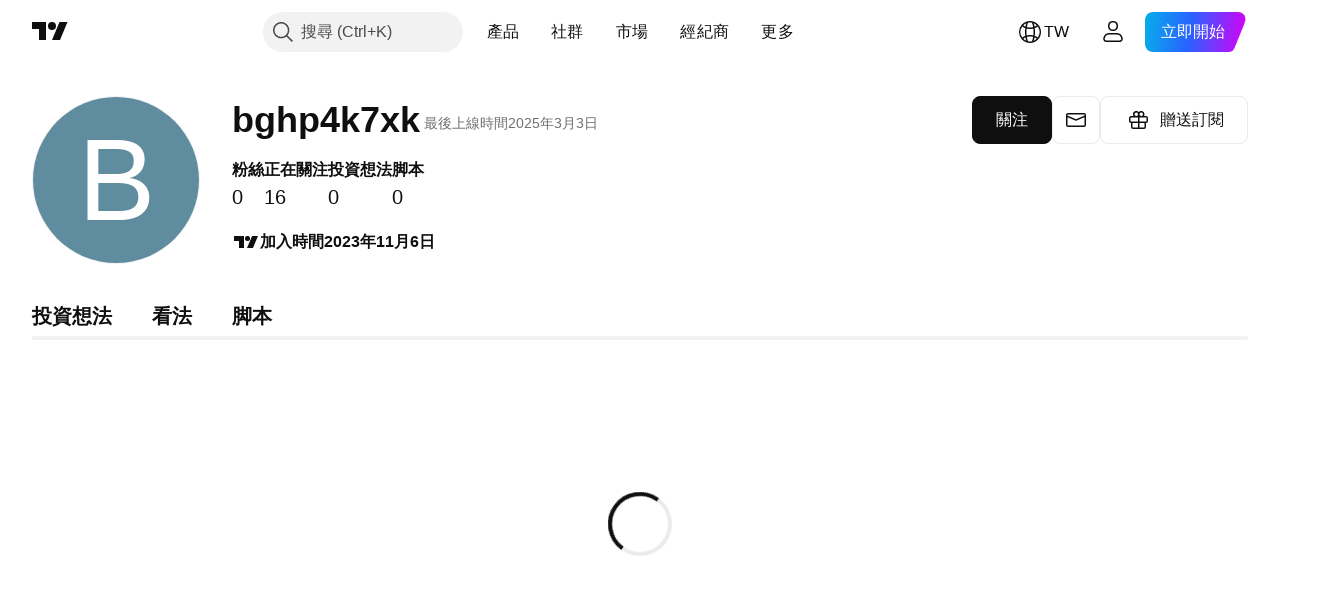

--- FILE ---
content_type: application/javascript; charset=utf-8
request_url: https://static.tradingview.com/static/bundles/zh_TW.8096.712abf4d5eabbef015a8.js
body_size: 20561
content:
(self.webpackChunktradingview=self.webpackChunktradingview||[]).push([[8096,68425,28567,19343,32149,41512,95868,35256,29328,27741,83496,33676,50014,72939,18137,56316,21764,33334,92814,48741],{353886:o=>{o.exports=["通知"]},421685:o=>{o.exports=["佔GDP百分比"]},46374:o=>{o.exports=["% 面值"]},291500:o=>{o.exports=["折扣殖利率，%"]},433334:o=>{o.exports=["關閉"]},167040:o=>{o.exports={en:["C"]}},800919:o=>{o.exports={en:["D"]}},933088:o=>{o.exports={en:["D"]}},918400:o=>{o.exports={en:["E"]}},514149:o=>{o.exports={en:["F"]}},650940:o=>{o.exports={en:["R"]}},745540:o=>{o.exports={en:["R"]}},756757:o=>{o.exports={en:["S"]}},706475:o=>{o.exports=["天"]},557655:o=>{o.exports=["小時"]},836883:o=>{o.exports=["分"]},649930:o=>{o.exports=["月前"]},477814:o=>{o.exports=["年"]},923230:o=>{o.exports=["週五"]},930961:o=>{o.exports=["週一"]},894748:o=>{o.exports=["週六"]},875005:o=>{o.exports=["週日"]},392578:o=>{o.exports=["週三"]},608765:o=>{o.exports=["週四"]},244254:o=>{o.exports=["週二"]},584454:o=>{o.exports=["期權"]},763015:o=>{o.exports=["了解"]},606546:o=>{o.exports=["了解更多"]},254339:o=>{o.exports=["繼續購買"]},504098:o=>{o.exports=["加密貨幣"]},112128:o=>{o.exports=["債券"]},418111:o=>{o.exports=["經濟"]},115122:o=>{o.exports=["外匯"]},755653:o=>{o.exports=["期貨"]},611382:o=>{o.exports=["基金"]},81646:o=>{o.exports=["指數"]},808273:o=>{o.exports=["期權"]},144175:o=>{o.exports=["選擇國家"]},489458:o=>{o.exports=["股票"]},794700:o=>{o.exports=["熱門"]},996417:o=>{o.exports=["顯示全部"]},13132:o=>{o.exports=["五月"]},745929:o=>{o.exports=["幫助中心"]},869328:o=>{o.exports=["差價合約"]},125354:o=>{o.exports=["加密貨幣"]},398361:o=>{o.exports=["全部"]},207586:o=>{o.exports=["債券"]},2380:o=>{o.exports=["經濟"]},570135:o=>{o.exports=["外匯"]},141504:o=>{o.exports=["期貨"]},589740:o=>{o.exports=["基金"]},875313:o=>{o.exports=["指數"]},703374:o=>{o.exports=["期權"]},965331:o=>{o.exports=["股票"]},405040:o=>{o.exports=["基本圖表"]},489498:o=>{o.exports=["投資組合"]},271144:o=>{o.exports=["高於平均水平"]},584549:o=>{o.exports=["普通"]},916581:o=>{o.exports=["好"]},100586:o=>{o.exports=["傑出"]},116056:o=>{o.exports=["優秀"]},823543:o=>{o.exports=["較差"]},943639:o=>{o.exports=["差"]},488272:o=>{o.exports=["很好"]},820864:o=>{o.exports=["%s 前"]},282778:o=>{o.exports=["在%s後"]},326715:o=>{o.exports=["在%s後"]},339484:o=>{o.exports={en:[" GPW — NewConnect"]}},213356:o=>{o.exports=["*只要被允許，我們就會提供免費的即時數據。由於特定交易所規定，部分數據可能會延遲顯示給公眾。不過，如果您需要即時數據，您可以購買相對應的數據。"]},307319:o=>{o.exports={en:["-{discount}%"]}},380751:o=>{o.exports=["0 字節"]},744479:o=>{o.exports=["一年"]},820877:o=>{o.exports=["3個月"]},201069:o=>{o.exports=["1包有4個交易所"]},518146:o=>{o.exports=["1包有5個數據源"]},364972:o=>{o.exports={en:["796"]}},370827:o=>{o.exports={en:["CMC Markets"]}},78085:o=>{o.exports=["CME GLOBEX — 芝加哥商品交易所Globex"]},297967:o=>{o.exports=["CME期貨"]},107840:o=>{o.exports=["COMEX — 紐約商品交易所"]},680842:o=>{o.exports=["CBOE EU — 歐盟指數"]},395213:o=>{o.exports=["CBOE — 芝加哥期權交易所"]},797720:o=>{o.exports=["CBOT — 芝加哥期貨交易所"]},474231:o=>{o.exports=["CFFEX — 中國金融期貨交易所"]},270727:o=>{o.exports={en:["CFI"]}},19521:o=>{o.exports=["CSE — 加拿大證券交易所"]},825559:o=>{o.exports=["CSE — 卡薩布蘭卡證券交易所"]},817932:o=>{
o.exports=["CSE — 可倫坡證券交易所"]},90904:o=>{o.exports=["CSE — 賽普勒斯證券交易所"]},262384:o=>{o.exports=["CSE — 哥本哈根證券交易所"]},623493:o=>{o.exports={en:["CXM"]}},536440:o=>{o.exports=["找不到您需要的交易所？請透過{link}聯繫我們{/link}，提出新增請求。"]},777344:o=>{o.exports=["可可斯群島"]},705304:o=>{o.exports={en:["Coin Metrics"]}},583761:o=>{o.exports=["CoinDesk指數"]},346959:o=>{o.exports={en:["CoinEx"]}},744801:o=>{o.exports={en:["CoinW"]}},171533:o=>{o.exports={en:["Coinbase"]}},882104:o=>{o.exports=["哥倫比亞"]},655761:o=>{o.exports=["柱狀圖"]},84472:o=>{o.exports=["葛摩"]},460896:o=>{o.exports=["社群"]},817112:o=>{o.exports=["與一般月費相比。特價僅適用於年度訂閱的第一年。"]},705109:o=>{o.exports=["在無風險的競賽中爭奪真實獎金"]},796825:o=>{o.exports=["剛果"]},179502:o=>{o.exports=["剛果民主共和國"]},366891:o=>{o.exports=["正在連接"]},517e3:o=>{o.exports=["繼續以取消"]},366326:o=>{o.exports=["庫克群島"]},153161:o=>{o.exports=["哥斯大黎加"]},847135:o=>{o.exports=["開曼群島"]},835641:o=>{o.exports=["維德角"]},839643:o=>{o.exports=["日曆"]},607696:o=>{o.exports=["日曆"]},68997:o=>{o.exports=["柬埔寨"]},458981:o=>{o.exports=["Camelot v2（Arbitrum）"]},788251:o=>{o.exports=["Camelot v3（Arbitrum）"]},213250:o=>{o.exports=["喀麥隆"]},588590:o=>{o.exports=["加拿大"]},745054:o=>{o.exports=["K線"]},43469:o=>{o.exports={en:["Capital.com"]}},952932:o=>{o.exports=["信用卡"]},946899:o=>{o.exports=["卡[國際]"]},686228:o=>{o.exports=["卡[印度]"]},896235:o=>{o.exports=["芝加哥期權交易所澳大利亞"]},807603:o=>{o.exports=["芝加哥期權交易所加拿大"]},388991:o=>{o.exports={en:["Cetus (Sui)"]}},907024:o=>{o.exports=["中非共和國"]},553209:o=>{o.exports=["憑證"]},556572:o=>{o.exports=["查德"]},623633:o=>{o.exports=["聊天"]},887583:o=>{o.exports=["智利"]},192739:o=>{o.exports=["聖誕島"]},900322:o=>{o.exports={en:["City Index"]}},750619:o=>{o.exports=["點擊了解更多"]},365343:o=>{o.exports=["加密貨幣傳輸"]},479308:o=>{o.exports={en:["Crypto.com"]}},173118:o=>{o.exports=["加密貨幣"]},686961:o=>{o.exports=["在Pine編輯器建立您自己的指標和策略，或自訂現有指標和策略。"]},96747:o=>{o.exports=["克羅埃西亞"]},909463:o=>{o.exports=["古巴"]},738609:o=>{o.exports=["古拉索"]},429420:o=>{o.exports=["庫拉索"]},381849:o=>{o.exports=["貨幣"]},716642:o=>{o.exports=["Curve(Arbitrum)"]},121562:o=>{o.exports=["曲線(以太坊)"]},935415:o=>{o.exports=["塞浦路斯"]},728962:o=>{o.exports=["捷克"]},659645:o=>{o.exports=["捷克"]},430952:o=>{o.exports=["象牙海岸"]},158363:o=>{o.exports={en:["ANX"]}},216372:o=>{o.exports=["ADX：阿布扎比證券交易所"]},520470:o=>{o.exports=["AQUIS — Aquis證券交易所"]},560392:o=>{o.exports=["ASX — 澳洲證券交易所"]},672725:o=>{o.exports=["ATHEX — 雅典證券交易所"]},61015:o=>{o.exports=["美屬薩摩亞"]},615493:o=>{o.exports=["美洲"]},166557:o=>{o.exports=["南極洲"]},817607:o=>{o.exports=["安地卡及巴布達"]},673791:o=>{o.exports=["安道爾"]},512563:o=>{o.exports=["安哥拉"]},372813:o=>{o.exports=["安圭拉"]},193703:o=>{o.exports={en:["Abaxx Exchange"]}},136792:o=>{o.exports={en:["ActivTrades"]}},410005:o=>{o.exports=["Aerodrome(Base)"]},968720:o=>{o.exports=["Aerodrome SlipStream(Base)"]},641527:o=>{o.exports=["阿富汗"]},578163:o=>{o.exports=["非洲"]},896082:o=>{o.exports={en:["Agni (Mantle)"]}},959086:o=>{o.exports=["阿爾巴尼亞"]},336620:o=>{o.exports=["快訊"]},856683:o=>{o.exports=["阿爾及利亞"]},349225:o=>{o.exports=["全部交易所"]},979666:o=>{o.exports=["所有主要加密貨幣cex和dex"]},243683:o=>{
o.exports=["一切都是即時的"]},729153:o=>{o.exports=["所有角度"]},585147:o=>{o.exports=["所有歷史"]},814696:o=>{o.exports=["允許的副檔名為 {extensions}"]},227072:o=>{o.exports=["四月"]},528896:o=>{o.exports=["四月"]},100499:o=>{o.exports=["阿魯巴"]},800828:o=>{o.exports=["ARCA — NYSE ARCA & MKT"]},534456:o=>{o.exports=["面積圖"]},106226:o=>{o.exports=["阿根廷"]},533146:o=>{o.exports=["亞美尼亞"]},360389:o=>{o.exports=["亞洲"]},546450:o=>{o.exports=["八月"]},811081:o=>{o.exports=["八月"]},722157:o=>{o.exports=["澳洲"]},696600:o=>{o.exports=["奧地利"]},692604:o=>{o.exports=["亞塞拜然"]},544351:o=>{o.exports={en:["B2PRIME"]}},297117:o=>{o.exports=["B3 — 巴西證券交易所"]},66074:o=>{o.exports=["BME — 馬德里證券交易所"]},167429:o=>{o.exports=["BMV — 墨西哥證券交易所"]},256509:o=>{o.exports={en:["BCHAIN (Nasdaq Data Link)"]}},43917:o=>{o.exports=["BELEX — 貝爾格萊德證券交易所"]},192321:o=>{o.exports=["BET — 布達佩斯證券交易所"]},198411:o=>{o.exports=["BHB — 巴林證券交易所"]},399366:o=>{o.exports=["BIST — 伊斯坦布爾證券交易所"]},545849:o=>{o.exports=["BIVA：機構證券交易所"]},679286:o=>{o.exports=["BSE — 孟買證券交易所"]},312536:o=>{o.exports=["BSSE — Bratislava股票交易所"]},812763:o=>{o.exports=["比特幣中國"]},900801:o=>{o.exports={en:["BTC-E"]}},42122:o=>{o.exports={en:["BTCC"]}},598713:o=>{o.exports={en:["BTSE"]}},339762:o=>{o.exports=["BVB — 布加勒斯特證券交易所"]},472364:o=>{o.exports=["BVC — 哥倫比亞證券交易所"]},368544:o=>{o.exports=["BVC — 加拉加斯證券交易所"]},557266:o=>{o.exports=["BVL — 利馬證券交易所"]},707302:o=>{o.exports=["BVMT — 突尼斯證券交易所"]},643856:o=>{o.exports={en:["BX — BX Swiss"]}},873679:o=>{o.exports=["BYMA — 阿根廷證券交易所和市場"]},682635:o=>{o.exports=["波札那"]},987629:o=>{o.exports=["布威島"]},568977:o=>{o.exports=["玻利維亞"]},717326:o=>{o.exports=["荷蘭加勒比區"]},807445:o=>{o.exports=["債券"]},749972:o=>{o.exports=["波士尼亞赫塞哥維納"]},1096:o=>{o.exports=["巴哈馬"]},290594:o=>{o.exports=["巴林"]},225040:o=>{o.exports=["孟加拉"]},907853:o=>{o.exports=["巴貝多"]},527377:o=>{o.exports=["美國線"]},758571:o=>{o.exports=["BaseSwap（Base）"]},259213:o=>{o.exports=["基準線"]},524220:o=>{o.exports=["由於美國的貿易禁運和經濟制裁，我們無法接受來自您當前地區的任何付款。"]},58753:o=>{o.exports=["白俄羅斯"]},795521:o=>{o.exports=["比利時"]},73958:o=>{o.exports=["貝里斯"]},59986:o=>{o.exports=["貝南"]},155340:o=>{o.exports=["百慕達"]},264708:o=>{o.exports=["不丹"]},433593:o=>{o.exports={en:["BitMEX"]}},976901:o=>{o.exports={en:["BitMart"]}},784960:o=>{o.exports={en:["BitVC"]}},61174:o=>{o.exports={en:["BitYes"]}},279367:o=>{o.exports={en:["Bitazza"]}},290121:o=>{o.exports={en:["Bitget"]}},732549:o=>{o.exports={en:["Bitfinex"]}},861302:o=>{o.exports={en:["Bitkub"]}},141432:o=>{o.exports={en:["Bithumb"]}},168456:o=>{o.exports={en:["Bitso"]}},926085:o=>{o.exports={en:["Bitstamp"]}},209041:o=>{o.exports={en:["Bitrue"]}},874414:o=>{o.exports={en:["Bittrex"]}},237261:o=>{o.exports={en:["Bitunix"]}},646771:o=>{o.exports={en:["Bitvavo"]}},745504:o=>{o.exports=["每月付費。"]},967752:o=>{o.exports=["每年付費。"]},409313:o=>{o.exports=["帳單詳情"]},943962:o=>{o.exports=["幣安"]},776240:o=>{o.exports={en:["Binance.US"]}},190615:o=>{o.exports={en:["BingX"]}},799753:o=>{o.exports=["Biswap v2（BNB鏈）"]},553946:o=>{o.exports={en:["Bist 100"]}},4057:o=>{o.exports={en:["Bist 30"]}},200649:o=>{o.exports={en:["Blueberry"]}
},25805:o=>{o.exports={en:["Bluefin (Sui)"]}},890862:o=>{o.exports={en:["BlackBull Markets"]}},692938:o=>{o.exports={en:["Blackhole v3 (Avalanche)"]}},8013:o=>{o.exports={en:["BloFin"]}},44542:o=>{o.exports=["汶萊"]},334878:o=>{o.exports=["BNC"]},497100:o=>{o.exports=["巴西"]},695239:o=>{o.exports=["英屬印度洋領地"]},179027:o=>{o.exports=["英屬維京群島"]},313531:o=>{o.exports=["經紀商資訊"]},734548:o=>{o.exports=["保加利亞"]},691063:o=>{o.exports=["布吉納法索"]},395606:o=>{o.exports=["蒲隆地"]},588452:o=>{o.exports=["字元"]},562521:o=>{o.exports={en:["Bybit"]}},731911:o=>{o.exports={en:["GO Markets"]}},337091:o=>{o.exports={en:["GB"]}},891454:o=>{o.exports=["GBE經紀商"]},494151:o=>{o.exports=["GPW — 華沙證券交易所"]},828691:o=>{o.exports={en:["Gate"]}},226211:o=>{o.exports=["加彭"]},952020:o=>{o.exports=["甘比亞"]},202177:o=>{o.exports=["獲得3個月優惠"]},396551:o=>{o.exports=["以30%折扣購買{dynamicTitle}"]},862321:o=>{o.exports=["以{dynamicDiscount}%折扣購買{dynamicTitle}"]},410624:o=>{o.exports={en:["Gettex - Gettex"]}},880309:o=>{o.exports={en:["Gemini"]}},43846:o=>{o.exports=["喬治亞"]},403447:o=>{o.exports=["德國"]},573817:o=>{o.exports=["迦納"]},656047:o=>{o.exports=["直布羅陀"]},589943:o=>{o.exports={en:["Glassnode"]}},130825:o=>{o.exports=["全球市場盡在掌中"]},639534:o=>{o.exports=["全球股票和期貨交易所"]},1235:o=>{o.exports=["格陵蘭"]},327434:o=>{o.exports=["希臘"]},881641:o=>{o.exports=["格瑞那達"]},855033:o=>{o.exports=["蓋亞那"]},473562:o=>{o.exports=["瓜地洛普"]},567540:o=>{o.exports=["關島"]},961914:o=>{o.exports=["瓜地馬拉"]},681937:o=>{o.exports={en:["Guernsey"]}},317252:o=>{o.exports=["幾內亞"]},967090:o=>{o.exports=["幾內亞比索"]},168496:o=>{o.exports=["DFM — 杜拜金融市場"]},53182:o=>{o.exports=["DJ — 道瓊斯指數"]},473367:o=>{o.exports=["DJ — 道瓊指數"]},402001:o=>{o.exports=["DSE — 達卡證券交易所"]},605654:o=>{o.exports=["DUS — 杜塞爾多夫證券交易所"]},224496:o=>{o.exports=["多米尼克"]},213047:o=>{o.exports=["多明尼加"]},748741:o=>{o.exports=["數據窗口"]},418926:o=>{o.exports=["數據不可用"]},678529:o=>{o.exports=["數據源"]},278892:o=>{o.exports=["詳細資料"]},121985:o=>{o.exports={en:["DeDust.io (TON)"]}},532084:o=>{o.exports=["十二月"]},890082:o=>{o.exports=["十二月"]},870602:o=>{o.exports=["拒絕優惠"]},96614:o=>{o.exports={en:["Deepcoin"]}},98381:o=>{o.exports={en:["DefiLlama"]}},739688:o=>{o.exports=["延遲的"]},759158:o=>{o.exports=["延遲數據"]},254602:o=>{o.exports=["已下架"]},996886:o=>{o.exports=["Delta交易所"]},85763:o=>{o.exports={en:["Delta Exchange India"]}},877527:o=>{o.exports=["丹麥"]},385909:o=>{o.exports={en:["Deribit"]}},44760:o=>{o.exports=["吉布地"]},757833:o=>{o.exports=["由於您帳戶中的可疑活動，我們不得不阻止您購買任何新東西。請聯繫我們的支援團隊解決這個問題。謝謝你的理解。"]},673924:o=>{o.exports=["EGX — 埃及交易所"]},28727:o=>{o.exports=["EUREX — 歐洲交易所"]},537396:o=>{o.exports=["全世界"]},328304:o=>{o.exports=["昨收"]},236580:o=>{o.exports=["厄瓜多"]},576796:o=>{o.exports=["經濟"]},324432:o=>{o.exports=["埃及"]},817793:o=>{o.exports={en:["Eightcap"]}},561191:o=>{o.exports=["薩爾瓦多"]},161980:o=>{o.exports=["赤道幾內亞"]},429824:o=>{o.exports=["厄利垂亞"]},582610:o=>{o.exports={en:["Errante"]}},714153:o=>{o.exports=["愛沙尼亞"]},544127:o=>{o.exports=["史瓦帝尼"]},845584:o=>{o.exports={en:["EsaFX"]}},634249:o=>{o.exports=["衣索比亞"]},55579:o=>{o.exports=["Eurex期貨"]},522546:o=>{
o.exports={en:["Euronext — EuroTLX"]}},771342:o=>{o.exports=["Euronext — 泛歐交易所"]},742391:o=>{o.exports=["泛歐交易所 — 泛歐交易所奧斯陸"]},350877:o=>{o.exports=["Euronext — 阿姆斯特丹泛歐交易所"]},982141:o=>{o.exports=["Euronext — 布魯塞爾泛歐交易所"]},627589:o=>{o.exports=["Euronext — Euronext Dublin交易所"]},138631:o=>{o.exports=["Euronext — 里斯本泛歐交易所"]},596269:o=>{o.exports=["Euronext — 巴黎泛歐交易所"]},546890:o=>{o.exports=["歐洲"]},256596:o=>{o.exports=["歐盟"]},889716:o=>{o.exports=["每一支你能想到的美國股票、ETF和指數，都可以輕鬆掌握在你的手中。盡情探索這個世界上最強大的股市吧！"]},464195:o=>{o.exports=["今天到期"]},273774:o=>{o.exports={en:["FOREX.com"]}},922843:o=>{o.exports=["FINRA — FINRA機構債務交易傳播服務"]},137716:o=>{o.exports=["FINRA BTDS — FINRA債券交易傳播服務"]},328729:o=>{o.exports=["FP市場"]},99036:o=>{o.exports=["FRA — 法蘭克福證券交易所"]},424900:o=>{o.exports=["FSE — 福岡證券交易所"]},556743:o=>{o.exports=["FTSE ST指數係列"]},56079:o=>{o.exports=["FTSE — 集團指數"]},729317:o=>{o.exports=["FTSE — FTSE指數"]},649952:o=>{o.exports=["FWB — 法蘭克福證券交易所"]},72752:o=>{o.exports={en:["FXCM"]}},453285:o=>{o.exports={en:["FXOpen"]}},455450:o=>{o.exports=["福克蘭群島"]},357436:o=>{o.exports=["福克蘭群島 (馬維納斯群島)"]},330249:o=>{o.exports=["法羅群島"]},302507:o=>{o.exports=["二月"]},581069:o=>{o.exports=["二月"]},636850:o=>{o.exports=["紐約聯邦儲備銀行"]},936560:o=>{o.exports=["費城聯邦儲備銀行"]},533754:o=>{o.exports=["美聯儲經濟數據"]},883259:o=>{o.exports=["斐濟"]},223442:o=>{o.exports=["芬蘭"]},339643:o=>{o.exports=["小數部分無效"]},891160:o=>{o.exports=["法國"]},506033:o=>{o.exports=["免費"]},438361:o=>{o.exports=["法屬圭亞那"]},886670:o=>{o.exports=["法屬玻里尼西亞"]},366930:o=>{o.exports=["法屬南部屬地"]},922928:o=>{o.exports=["週五"]},503570:o=>{o.exports=["週五"]},353539:o=>{o.exports=["期貨"]},287332:o=>{o.exports=["基本的"]},630222:o=>{o.exports=["基金"]},795486:o=>{o.exports=["融合市場"]},70901:o=>{o.exports={en:["FxPro"]}},450226:o=>{o.exports={en:["KB"]}},528616:o=>{o.exports=["KCBT期貨"]},292667:o=>{o.exports={en:["KCEX"]}},233866:o=>{o.exports=["KRX — 韓國證券交易所"]},869885:o=>{o.exports=["KSE — 科威特證券交易所"]},757671:o=>{o.exports={en:["Kosovo"]}},635120:o=>{o.exports=["Katana（Ronin）"]},547212:o=>{o.exports={en:["Katana v3 (Ronin)"]}},892613:o=>{o.exports=["哈薩克"]},383490:o=>{o.exports=["卡吉圖"]},981233:o=>{o.exports=["肯亞"]},184523:o=>{o.exports=["吉里巴斯"]},959795:o=>{o.exports={en:["Kraken"]}},76614:o=>{o.exports=["科威特"]},348700:o=>{o.exports={en:["KuCoin"]}},35025:o=>{o.exports=["吉爾吉斯"]},247683:o=>{o.exports=["HNX — 河內證券交易所"]},468677:o=>{o.exports=["HNX — 河內證券交易所(創業板)"]},587176:o=>{o.exports={en:["HOSE — Ho Chi Minh City Stock Exchange"]}},10867:o=>{o.exports=["HAM — 漢堡證券交易所"]},788921:o=>{o.exports=["HAN — 漢諾威證券交易所"]},239593:o=>{o.exports=["HEX — 赫爾辛基證券交易所"]},111355:o=>{o.exports=["HKEX — 香港證券交易所"]},99906:o=>{o.exports=["HLC區域"]},800886:o=>{o.exports=["HLC 線"]},711161:o=>{o.exports=["HSI — 恆生指數"]},299799:o=>{o.exports={en:["HTX"]}},941273:o=>{o.exports=["熱門榜"]},987845:o=>{o.exports=["假日"]},913459:o=>{o.exports=["空心K線"]},99838:o=>{o.exports=["教廷"]},282792:o=>{o.exports=["宏都拉斯"]},445782:o=>{o.exports=["Honeyswap v2（xDai）"]},357640:o=>{o.exports=["中國香港"]},887765:o=>{o.exports=["海地"]},848782:o=>{o.exports=["新聞提要"]},80508:o=>{
o.exports=["赫德島及麥唐納群島"]},863876:o=>{o.exports=["平均K線"]},96052:o=>{o.exports=["幫助中心"]},281982:o=>{o.exports={en:["Hide Tab"]}},498236:o=>{o.exports=["高低圖"]},893317:o=>{o.exports=["匈牙利"]},6506:o=>{o.exports=["積體電路市場"]},712566:o=>{o.exports=["ICE 數據服務"]},123453:o=>{o.exports=["ICE期貨新加坡"]},685024:o=>{o.exports=["ICEAD — ICE 阿布達比期貨"]},384038:o=>{o.exports={en:["ICEENDEX — ICE Endex"]}},273008:o=>{o.exports=["ICEEUR — ICE歐洲商品期貨"]},283020:o=>{o.exports=["ICEEUR — ICE歐洲期貨金融"]},766301:o=>{o.exports=["ICEUS-美國ICE期貨"]},253628:o=>{o.exports=["ICEUSCA — ICE 美國商品期貨 - 加拿大穀物"]},45362:o=>{o.exports=["ICEX — 冰島證券交易所"]},108698:o=>{o.exports=["IDX — 印尼證券交易所"]},364294:o=>{o.exports={en:["IG"]}},835045:o=>{o.exports=["IST — 伊斯坦布爾證券交易所"]},702181:o=>{o.exports=["在市場上，價格是王道。你擁有的過去價格數據越多，你就能制定出更好的策略來預測未來可能走向。這就是為什麼我們一直致力於提供最全面的交易歷史資料，例如：您可以探索187年的黃金數據。太棒了！"]},341971:o=>{o.exports=["盈透證券"]},652969:o=>{o.exports=["無效商品"]},719912:o=>{o.exports=["印度"]},867788:o=>{o.exports=["指數"]},532355:o=>{o.exports=["印尼"]},716678:o=>{o.exports=["供應管理協會"]},909161:o=>{o.exports=["不允許使用此工具"]},217499:o=>{o.exports=["冰島"]},128295:o=>{o.exports=["伊拉克"]},501759:o=>{o.exports=["愛爾蘭"]},521579:o=>{o.exports=["馬恩島"]},368291:o=>{o.exports=["以色列"]},35146:o=>{o.exports=["義大利"]},621448:o=>{o.exports={en:["JFX"]}},547946:o=>{o.exports={en:["JSE — Johannesburg Stock Exchange"]}},75447:o=>{o.exports=["約旦"]},503861:o=>{o.exports=["牙買加"]},562310:o=>{o.exports=["一月"]},100200:o=>{o.exports=["一月"]},200186:o=>{o.exports=["日本"]},645271:o=>{o.exports=["球衣"]},853786:o=>{o.exports=["七月"]},206608:o=>{o.exports=["七月"]},800429:o=>{o.exports=["六月"]},661487:o=>{o.exports=["六月"]},785340:o=>{o.exports=["OMX — 納斯達克OMX集團"]},284173:o=>{o.exports={en:["OMXBALTIC"]}},736331:o=>{o.exports={en:["OMXNORDIC"]}},280534:o=>{o.exports=["OMXR — 里加證券交易所"]},373389:o=>{o.exports={en:["OANDA"]}},899511:o=>{o.exports=["確認"]},784466:o=>{o.exports={en:["OKX"]}},565991:o=>{o.exports=["OSE — 大阪交易所"]},846485:o=>{o.exports=["OTC — 場外交易市場"]},349693:o=>{o.exports=["阿曼"]},251886:o=>{o.exports=["只允許英文"]},242820:o=>{o.exports=["物件樹和數據視窗"]},912179:o=>{o.exports=["十月"]},137997:o=>{o.exports=["十月"]},550179:o=>{o.exports=["選項"]},646426:o=>{o.exports={en:["Options Price Reporting Authority"]}},40305:o=>{o.exports=["打開頁籤"]},977135:o=>{o.exports={en:["Opofinance"]}},281595:o=>{o.exports={en:["Orca (Solana)"]}},452485:o=>{o.exports={en:["Osmanli FX"]}},572407:o=>{o.exports={en:["Osmosis"]}},391262:o=>{o.exports=["LME — 倫敦金屬交易所"]},468453:o=>{o.exports={en:["LBank"]}},717282:o=>{o.exports={en:["LFJ V2.2 (Avalanche)"]}},506690:o=>{o.exports=["LSE — 倫敦證券交易所(英國公司)"]},203392:o=>{o.exports=["LSIN — 倫敦證券交易所(國際公司)"]},786726:o=>{o.exports=["載入"]},65255:o=>{o.exports=["本地支付"]},262063:o=>{o.exports=["拉脫維亞"]},75025:o=>{o.exports={en:["Lang & Schwarz TradeCenter AG & Co. KG"]}},185682:o=>{o.exports=["寮國"]},327741:o=>{o.exports=["了解更多"]},86883:o=>{o.exports=["學習，是一個過程"]},516210:o=>{o.exports=["黎巴嫩"]},365317:o=>{o.exports=["賴索托"]},868380:o=>{o.exports=["立陶宛"]},710525:o=>{o.exports=["賴比瑞亞"]},301115:o=>{o.exports=["利比亞"]},813250:o=>{
o.exports=["列支敦斯登"]},129840:o=>{o.exports=["限量"]},903554:o=>{o.exports=["線形圖"]},409394:o=>{o.exports=["帶標記線"]},743588:o=>{o.exports=["新價線"]},981337:o=>{o.exports=["LuxSE — 盧森堡交易所"]},681038:o=>{o.exports=["盧森堡"]},476316:o=>{o.exports={en:["LunarCrush"]}},312783:o=>{o.exports={en:["Lynex (Linea)"]}},192290:o=>{o.exports=["MM Finance（Cronos）"]},840598:o=>{o.exports={en:["MATSUI"]}},143836:o=>{o.exports={en:["MB"]}},738203:o=>{o.exports=["MCX — 印度多種商品交易所"]},726324:o=>{o.exports={en:["MEXC"]}},27946:o=>{o.exports=["MGEX — 期貨"]},707917:o=>{o.exports=["MIL — 米蘭證券交易所"]},533977:o=>{o.exports={en:["MILSEDEX — Milan Stock Exchange"]}},196615:o=>{o.exports={en:["MSE - Metropolitan Stock Exchange"]}},570473:o=>{o.exports=["CBOE Morningstar指數"]},491213:o=>{o.exports=["MUN — 慕尼黑證券交易所"]},522503:o=>{o.exports=["MYX — 馬來西亞證券交易所"]},579468:o=>{o.exports=["莫三比克"]},150883:o=>{o.exports=["摩爾多瓦"]},837150:o=>{o.exports=["週一"]},440019:o=>{o.exports=["摩納哥"]},770187:o=>{o.exports=["蒙古"]},419573:o=>{o.exports=["週一"]},641357:o=>{o.exports=["蒙特內哥羅"]},498609:o=>{o.exports=["蒙哲臘"]},224794:o=>{o.exports=["摩洛哥"]},689106:o=>{o.exports=["最受歡迎的經濟數據"]},579706:o=>{o.exports=["茅利塔尼亞"]},635743:o=>{o.exports=["模里西斯"]},186347:o=>{o.exports=["最大檔案大小為 {size}"]},125734:o=>{o.exports=["五月"]},213187:o=>{o.exports=["馬約特島"]},978374:o=>{o.exports=["澳門"]},107872:o=>{o.exports=["中國澳門"]},739008:o=>{o.exports=["馬其頓"]},500894:o=>{o.exports=["宏觀地圖"]},133712:o=>{o.exports=["馬達加斯加"]},226207:o=>{o.exports=["中國大陸"]},546923:o=>{o.exports=["馬拉威"]},910613:o=>{o.exports=["馬來西亞"]},39656:o=>{o.exports=["馬爾地夫"]},365226:o=>{o.exports=["馬利"]},638365:o=>{o.exports=["馬爾他"]},92767:o=>{o.exports=["三月"]},193878:o=>{o.exports=["三月"]},176937:o=>{o.exports=["市場概要"]},241410:o=>{o.exports=["開市"]},762464:o=>{o.exports=["休市"]},218866:o=>{o.exports=["馬紹爾群島"]},933381:o=>{o.exports=["馬丁尼克"]},976638:o=>{o.exports=["Meteora DLMM(Solana)"]},837230:o=>{o.exports=["Meteora DYN(Solana)"]},774951:o=>{o.exports=["墨西哥"]},130076:o=>{o.exports={en:["Merchant Moe LB (Mantle)"]}},56829:o=>{o.exports=["密克羅尼西亞"]},64614:o=>{o.exports=["中東"]},305241:o=>{o.exports={en:["Mt.Gox"]}},9877:o=>{o.exports=["緬甸"]},696935:o=>{o.exports={en:["N/A"]}},670103:o=>{o.exports=["NASDAQ杜拜"]},217103:o=>{o.exports=["NASDAQ — 納斯達克證券市場"]},32132:o=>{o.exports=["NCDEX — 國家商品及衍生品交易所"]},242150:o=>{o.exports=["NGM — 北歐增長市場"]},206416:o=>{o.exports=["NSE數據目前在行動app上不可用。將來可能會提供。"]},835936:o=>{o.exports=["NSE — 名古屋證券交易所"]},925499:o=>{o.exports=["NSE — 奈洛比證券交易所"]},849391:o=>{o.exports=["NSE — 印度國家證券交易所"]},929818:o=>{o.exports=["NSE — 奈及利亞證券交易所"]},346926:o=>{o.exports=["NYMEX — 紐約商品交易所"]},715727:o=>{o.exports=["NYSE — 紐約證券交易所"]},157054:o=>{o.exports=["NZX — 紐西蘭證券交易所"]},620748:o=>{o.exports=["通知"]},526899:o=>{o.exports=["十一月"]},604607:o=>{o.exports=["十一月"]},827294:o=>{o.exports=["非專業"]},114138:o=>{o.exports=["非專業用戶，每月{line_break}"]},467891:o=>{o.exports=["諾福克島"]},723309:o=>{o.exports=["挪威"]},163654:o=>{o.exports=["北馬其頓"]},201209:o=>{o.exports=["北馬利安納群島"]},342666:o=>{o.exports=["諾魯"]},12872:o=>{o.exports=["納米比亞"]},376970:o=>{o.exports=["荷蘭"]},
997209:o=>{o.exports=["不要錯過任何機會，即時獲取每筆tick數據*。我們從業界最受尊重的數據合作夥伴中獲取專業人士使用的最高質量信息。"]},364389:o=>{o.exports=["新喀里多尼亞"]},866103:o=>{o.exports=["紐西蘭"]},338333:o=>{o.exports=["新聞"]},610609:o=>{o.exports=["新聞流"]},395318:o=>{o.exports=["新聞供應商"]},512503:o=>{o.exports=["尼泊爾"]},304944:o=>{o.exports=["紐埃"]},227276:o=>{o.exports=["尼加拉瓜"]},966217:o=>{o.exports=["尼日"]},591520:o=>{o.exports=["奈及利亞"]},83593:o=>{o.exports={en:["Nile (Line)"]}},4085:o=>{o.exports=["SET — 泰國證券交易所"]},726842:o=>{o.exports=["SGX — 新加坡證券交易所"]},562969:o=>{o.exports=["SHFE — 上海期貨交易所"]},404421:o=>{o.exports=["荷屬聖馬丁"]},706275:o=>{o.exports=["SIX — 瑞士證券交易所"]},359390:o=>{o.exports=["SP — S&P指數"]},320939:o=>{o.exports=["SP — S&P指數"]},837838:o=>{o.exports=["SSE — 聖地亞哥證券交易所"]},588484:o=>{o.exports=["SSE — 札幌證券交易所"]},66599:o=>{o.exports=["SSE — 上海股票交易所"]},161712:o=>{o.exports=["STO — 斯德哥爾摩證券交易所"]},120346:o=>{o.exports={en:["STON.fi (TON)"]}},320883:o=>{o.exports={en:["STON.fi v2 (TON)"]}},698575:o=>{o.exports=["SWB — 斯圖加特證券交易所"]},50361:o=>{o.exports=["SZSE — 深圳證券交易所"]},988408:o=>{o.exports=["快照"]},663647:o=>{o.exports=["南非"]},826082:o=>{o.exports=["南喬治亞與南三明治群島"]},617661:o=>{o.exports=["南韓"]},998037:o=>{o.exports=["南蘇丹"]},761110:o=>{o.exports=["所羅門群島"]},34194:o=>{o.exports=["索馬利亞"]},335711:o=>{o.exports=["抱歉，無法使用"]},232273:o=>{o.exports=["週六"]},130348:o=>{o.exports=["週六"]},605991:o=>{o.exports=["沙烏地阿拉伯"]},815841:o=>{o.exports=["第一年節省{amount}"]},189485:o=>{o.exports=["節省{discount}"]},469736:o=>{o.exports=["單擊"]},597961:o=>{o.exports={en:["Saxo"]}},19774:o=>{o.exports=["聖巴瑟米"]},714742:o=>{o.exports=["聖克里斯多福及尼維斯"]},936924:o=>{o.exports=["聖赫勒拿島"]},556268:o=>{o.exports=["聖露西亞"]},653833:o=>{o.exports=["法屬聖馬丁"]},438490:o=>{o.exports=["聖皮埃與密克隆群島"]},283190:o=>{o.exports=["聖文森"]},552348:o=>{o.exports=["薩摩亞"]},303407:o=>{o.exports=["聖馬利諾"]},890812:o=>{o.exports=["聖多美普林西比"]},442567:o=>{o.exports=["篩選器"]},650985:o=>{o.exports=["塞席爾"]},370784:o=>{o.exports=["第二部分是無效的。"]},604074:o=>{o.exports=["選擇國家"]},444125:o=>{o.exports=["塞內加爾"]},806816:o=>{o.exports=["九月"]},632179:o=>{o.exports=["九月"]},428819:o=>{o.exports=["塞爾維亞"]},383298:o=>{o.exports=["交易時段成交量分佈圖"]},561232:o=>{o.exports={en:["Shadow (Sonic)"]}},279298:o=>{o.exports=["顯示物件樹"]},28461:o=>{o.exports=["獅子山"]},977377:o=>{o.exports=["新加坡"]},145578:o=>{o.exports=["荷屬聖馬丁"]},556183:o=>{o.exports={en:["Skilling"]}},742494:o=>{o.exports=["斯洛伐克"]},721687:o=>{o.exports=["斯洛維尼亞"]},174897:o=>{o.exports=["西班牙"]},64568:o=>{o.exports=["SpookySwap v2（Fantom）"]},783013:o=>{o.exports=["現貨"]},732187:o=>{o.exports={en:["Spreadex"]}},308201:o=>{o.exports=["斯里蘭卡"]},586146:o=>{o.exports=["超出研究數上限：每個版面{number}項研究。\n請移除部分研究。"]},869217:o=>{o.exports=["階梯線"]},921906:o=>{o.exports=["股票"]},864987:o=>{o.exports=["取消自動續訂"]},18118:o=>{o.exports=["蘇丹"]},377493:o=>{o.exports=["週日"]},181104:o=>{o.exports={en:["SunSwap v2 (TRON)"]}},577350:o=>{o.exports={en:["SunSwap v3 (TRON)"]}},661480:o=>{o.exports=["週日"]},729068:o=>{o.exports=["蘇利南"]},487896:o=>{o.exports=["SushiSwap v2(以太坊)"]},496143:o=>{o.exports=["SushiSwap v2（Polygon）"]},562457:o=>{o.exports=["斯瓦巴及尖棉島"]},
306405:o=>{o.exports={en:["Swap"]}},73412:o=>{o.exports=["瑞典"]},661714:o=>{o.exports={en:["Swissquote"]}},508058:o=>{o.exports=["瑞士"]},711377:o=>{o.exports=["SyncSwap(zkSync)"]},621597:o=>{o.exports=["SyncSwap v2(zkSync)"]},717325:o=>{o.exports=["敘利亞"]},842444:o=>{o.exports=["PSE — 菲律賓證券交易所"]},267449:o=>{o.exports=["PSE — 布拉格證券交易所"]},225977:o=>{o.exports=["PSX — 巴基斯坦證券交易所"]},276519:o=>{o.exports=["點數圖"]},15112:o=>{o.exports=["波蘭"]},418819:o=>{o.exports={en:["Poloniex"]}},958902:o=>{o.exports=["葡萄牙"]},673897:o=>{o.exports=["盤後時段"]},104410:o=>{o.exports={en:["PayPal"]}},151641:o=>{o.exports=["付款方式"]},847081:o=>{o.exports=["太平洋區"]},917892:o=>{o.exports=["巴基斯坦"]},399553:o=>{o.exports=["帛琉"]},997622:o=>{o.exports=["巴勒斯坦"]},134248:o=>{o.exports=["PancakeSwap v2（BNB鏈）"]},100454:o=>{o.exports=["Panchakeswap V3（BNB鏈）"]},411586:o=>{o.exports=["PancakeSwap v3(以太坊)"]},14518:o=>{o.exports={en:["PancakeSwap v3 (Linea)"]}},962773:o=>{o.exports=["Pancakeswap v3(Arbitrum)"]},732296:o=>{o.exports=["Pancakeswap v3(Base)"]},77547:o=>{o.exports=["Pancakeswap v3(zkSync)"]},614586:o=>{o.exports=["巴拿馬"]},954418:o=>{o.exports=["Pangolin v2（Avalanche）"]},639272:o=>{o.exports=["巴布亞新幾內亞"]},449486:o=>{o.exports=["巴拉圭"]},82455:o=>{o.exports={en:["Pepperstone"]}},184677:o=>{o.exports=["秘魯"]},101475:o=>{o.exports={en:["Pharaoh (Avalanche)"]}},3906:o=>{o.exports={en:["Phemex"]}},728919:o=>{o.exports=["菲律賓"]},714387:o=>{o.exports={en:["Phillip Nova"]}},292752:o=>{o.exports=["皮特肯"]},872221:o=>{o.exports={en:["Pine"]}},167087:o=>{o.exports=["Pine編輯器已移動"]},923304:o=>{o.exports=["腳本日誌"]},85261:o=>{o.exports={en:["Pionex"]}},459209:o=>{o.exports=["請符合要求的格式"]},205497:o=>{o.exports=["請輸入不超過 {number} 個字母"]},129388:o=>{o.exports=["請只輸入數字"]},175002:o=>{o.exports=["請輸入一個有效的URL"]},893576:o=>{o.exports=["請輸入有效的電子郵件地址"]},404682:o=>{o.exports=["請輸入有效的數字"]},86488:o=>{o.exports=["請輸入大於或等於 {number} 的值"]},134335:o=>{o.exports=["請輸入小於或等於 {number} 的值"]},61359:o=>{o.exports=["請輸入至少 {number} 個字母"]},305516:o=>{o.exports=["請使用更強的密碼"]},236018:o=>{o.exports=["盤前時段"]},366123:o=>{o.exports=["價格格式無效"]},506218:o=>{o.exports=["單個產品的價格：{price}\n組合折扣：{percent}%折扣"]},901808:o=>{o.exports=["專業"]},696729:o=>{o.exports=["專業用戶，每月{line_break}"]},162916:o=>{o.exports=["波多黎各"]},31780:o=>{o.exports={en:["Pulsex (Pulsechain)"]}},224514:o=>{o.exports=["PulseX v2（Pulsechain）"]},185340:o=>{o.exports={en:["Purple Trading"]}},340806:o=>{o.exports={en:["Pyth"]}},265698:o=>{o.exports=["QSE — 卡達證券交易所"]},328756:o=>{o.exports=["卡達"]},222051:o=>{o.exports=["QuickSwap v2（Polygon）"]},329095:o=>{o.exports=["QuickSwap v3（Polygon zkEVM）"]},565062:o=>{o.exports=["QuickSwap v3（Polygon）"]},167476:o=>{o.exports=["報價延遲 {number} 分鐘"]},369539:o=>{o.exports=["報價延遲{number}分鐘，每30秒更新一次"]},287198:o=>{o.exports={en:["ROFEX — MATBA ROFEX"]}},964441:o=>{o.exports={en:["RUS"]}},980619:o=>{o.exports={en:["Rofex 20"]}},700102:o=>{o.exports=["羅馬尼亞"]},729766:o=>{o.exports={en:["Raydium (Solana)"]}},188724:o=>{o.exports=["Raydium CLMM(Solana)"]},383388:o=>{o.exports=["Raydium CPMM(Solana)"]},385488:o=>{
o.exports=["Ramses v2(Arbitrum)"]},855169:o=>{o.exports=["範圍圖"]},303058:o=>{o.exports=["即時"]},902870:o=>{o.exports=["即時數據"]},303333:o=>{o.exports=["提醒：Pine編輯器已搬家"]},188130:o=>{o.exports=["磚形圖"]},38822:o=>{o.exports=["重播模式"]},859546:o=>{o.exports=["俄羅斯"]},115446:o=>{o.exports=["俄羅斯聯邦"]},260044:o=>{o.exports=["盧安達"]},907816:o=>{o.exports=["留尼旺"]},146755:o=>{o.exports={en:["WOO X"]}},644040:o=>{o.exports=["WB — 維也納證券交易所"]},538067:o=>{o.exports={en:["WEEX"]}},24172:o=>{o.exports={en:["WH SelfInvest"]}},863968:o=>{o.exports=["世界經濟數據"]},512504:o=>{o.exports=["觀察清單"]},819134:o=>{o.exports=["觀察清單和詳情"]},331165:o=>{o.exports=["觀察清單、詳細資料和新聞"]},929848:o=>{o.exports=["觀察清單和新聞"]},162818:o=>{o.exports=["觀察清單、詳情和新聞"]},201777:o=>{o.exports={en:["Wagmi (Sonic)"]}},57056:o=>{o.exports=["瓦利斯和富圖納群島"]},966719:o=>{o.exports=["警告"]},813573:o=>{o.exports=["我們現在無法接受您的付款"]},569094:o=>{o.exports=["我們可連接到數百個數據來源，直接訪問來自世界各地的{count}個金融商品，從機構級資料合作夥伴處取得專業人員所使用的最高品質資訊。"]},27178:o=>{o.exports=["我們將引導您前往{payment_method}。驗證您的詳細資料後，您將被重新導向到TradingView，並且您的付款方式將得到確認。"]},899665:o=>{o.exports={en:["Webull Pay"]}},711532:o=>{o.exports=["週三"]},894226:o=>{o.exports=["週三"]},75648:o=>{o.exports=["西撒哈拉"]},832994:o=>{o.exports=["為什麼要停留在K線上？您可以即時訪問世界股票的財務數據狀況、分析師評級、預測和價格目標、頂級機構的新聞、世界經濟數據、加密貨幣基本面、替代數據集等等。"]},63136:o=>{o.exports=["WhiteBit"]},103898:o=>{o.exports={en:["Widget"]}},297025:o=>{o.exports=["獲獎者"]},468306:o=>{o.exports=["TMX — 蒙特婁交易所"]},686908:o=>{o.exports=["TOCOM — 東京商品交易所"]},343324:o=>{o.exports=["TAIFEX — 台灣期貨交易所"]},227465:o=>{o.exports=["TALSE — 塔林證券交易所"]},292877:o=>{o.exports=["TASE — 特拉維夫證券交易所"]},753143:o=>{o.exports={en:["TB"]}},477940:o=>{o.exports=["TFEX — 泰國期貨交易所"]},774401:o=>{o.exports=["TFX — 東京金融交易所"]},271124:o=>{o.exports=["TPEx — 台灣櫃買中心"]},626004:o=>{o.exports=["TSE — 東京證券交易所"]},713373:o=>{o.exports=["TSX — 多倫多證券交易所"]},151990:o=>{o.exports=["TSXV — 多倫多證券交易所創業板"]},546623:o=>{o.exports=["TWSE — 臺灣證券交易所"]},205935:o=>{o.exports=["今天"]},631945:o=>{o.exports=["多哥共和國"]},298549:o=>{o.exports=["托克勞群島"]},315404:o=>{o.exports=["明天"]},435125:o=>{o.exports=["東加"]},516069:o=>{o.exports={en:["Toobit"]}},294693:o=>{o.exports=["Tadawul — 沙烏地阿拉伯交易所"]},470947:o=>{o.exports=["中華台灣"]},434058:o=>{o.exports=["塔吉克"]},182030:o=>{o.exports=["正在帶您前往訂單頁面"]},635623:o=>{o.exports=["坦尚尼亞"]},771388:o=>{o.exports=["週四"]},879137:o=>{o.exports=["週四"]},215786:o=>{o.exports=["泰國"]},836986:o=>{o.exports=["美利堅合眾國"]},921568:o=>{o.exports=["一個終端即可統治一切"]},217919:o=>{o.exports=["來自芝加哥商品交易所的最終見解來源。高度流動的期貨市場代表更多的可能性。"]},992944:o=>{o.exports={en:["ThinkMarkets"]}},860888:o=>{o.exports=["必填欄位"]},506790:o=>{o.exports=["這是給交易所所在地居民的特價。"]},689626:o=>{o.exports={en:["Thruster v3 (Blast)"]}},740293:o=>{o.exports={en:["Tickmill"]}},617809:o=>{o.exports=["時間價格機會"]},367129:o=>{o.exports=["東帝汶"]},894279:o=>{o.exports=["追蹤歐洲市場並探索整個大陸的機會。進入最大的區域衍生性商品交易所。"]},424782:o=>{o.exports={en:["Trade Nation"]}},367542:o=>{o.exports={en:["Tradegate Exchange"]}},811847:o=>{o.exports=["Trader Joe v2（Avalanche）"]},708605:o=>{o.exports=["TradingView, Inc. 在某些國家註冊了銷售稅目的。因此，根據您的所在地，銷售稅可能會被增加到您的最終帳單中。"]},344993:o=>{
o.exports={en:["Tradu"]}},390103:o=>{o.exports=["千里達"]},139024:o=>{o.exports={en:["Trive"]}},747680:o=>{o.exports=["吐瓦魯"]},811916:o=>{o.exports=["週二"]},682160:o=>{o.exports=["週一"]},420349:o=>{o.exports=["突尼西亞"]},450371:o=>{o.exports={en:["Turbos Finance (Sui)"]}},650800:o=>{o.exports=["土庫曼"]},929826:o=>{o.exports=["土耳其"]},606372:o=>{o.exports=["土克斯及開科斯群島"]},922542:o=>{o.exports=["綠松石"]},2120:o=>{o.exports=["美屬維京群島"]},879479:o=>{o.exports=["阿拉伯聯合大公國"]},564554:o=>{o.exports=["英國"]},930534:o=>{o.exports=["美國股票市場組合"]},232240:o=>{o.exports=["美國"]},259195:o=>{o.exports={en:["USD"]}},913682:o=>{o.exports={en:["USI"]}},796936:o=>{o.exports=["Uniswap v2(Base)"]},846768:o=>{o.exports=["Uniswap v2(以太坊)"]},566350:o=>{o.exports={en:["Uniswap v2 (Unichain)"]}},439063:o=>{o.exports={en:["Uniswap v3 (Arbitrum)"]}},936011:o=>{o.exports=["Uniswap v3（Avalanche）"]},743891:o=>{o.exports=["Uniswap v3（BNB鏈）"]},590022:o=>{o.exports=["Uniswap v3（Base）"]},976337:o=>{o.exports=["Uniswap v3(以太坊)"]},234811:o=>{o.exports={en:["Uniswap v3 (Optimism)"]}},725829:o=>{o.exports={en:["Uniswap v3 (Polygon)"]}},770695:o=>{o.exports=["阿拉伯聯合大公國"]},460411:o=>{o.exports=["英國"]},415459:o=>{o.exports=["美國"]},266635:o=>{o.exports=["美屬邊疆群島"]},735256:o=>{o.exports=["發生未知錯誤"]},87849:o=>{o.exports=["烏干達"]},364971:o=>{o.exports=["烏克蘭"]},977837:o=>{o.exports={en:["UpBit"]}},931315:o=>{o.exports=["烏拉圭"]},552979:o=>{o.exports=["烏茲別克"]},585254:o=>{o.exports=["VSE — 維爾紐斯證券交易所"]},384055:o=>{o.exports=["VVS Finance（Cronos）"]},101833:o=>{o.exports={en:["VVS v3 (Cronos)"]}},551677:o=>{o.exports=["投票"]},36018:o=>{o.exports={en:["Volmex"]}},193722:o=>{o.exports=["成交量K線"]},292763:o=>{o.exports=["成交量軌跡"]},430760:o=>{o.exports={en:["Vantage"]}},105598:o=>{o.exports=["萬那杜"]},370458:o=>{o.exports=["速度交易"]},151597:o=>{o.exports=["Velodrome（Optimism）"]},238223:o=>{o.exports={en:["Velodrome SlipStream (Optimism)"]}},666530:o=>{o.exports={en:["Velodrome v2 (Optimism)"]}},250614:o=>{o.exports=["委內瑞拉"]},403944:o=>{o.exports=["越南"]},960580:o=>{o.exports=["英屬維京群島"]},914315:o=>{o.exports=["美屬維京群島"]},120304:o=>{o.exports=["XETR - Xetra"]},815224:o=>{o.exports={en:["XT.com"]}},741295:o=>{o.exports=["您現在將被重新導向到訂單頁面以完成交易。"]},765123:o=>{o.exports=["現在您可以在右側面板中找到它。"]},28010:o=>{o.exports=["您現在可以在右側面板中找到 — 讓您在編寫程式碼和進行分析時擁有更多的彈性與掌控力。"]},737895:o=>{o.exports=["您無法從行動app訪問此內容。"]},642:o=>{o.exports=["您可以訪問直到{expireDate}({daysLeft})"]},547537:o=>{o.exports=["您的程式碼從這裡開始！"]},841429:o=>{o.exports=["您的訂製優惠已成功啟用。"]},481717:o=>{o.exports=["您的密碼應至少7個字符，並包含字母和數字"]},510588:o=>{o.exports=["葉門"]},943320:o=>{o.exports=["昨天"]},158930:o=>{o.exports=["殖利率曲線"]},36074:o=>{o.exports=["ZCE — 鄭州商品交易所"]},827860:o=>{o.exports={en:["Zoomex"]}},652361:o=>{o.exports=["尚比亞"]},42386:o=>{o.exports=["辛巴威"]},403823:o=>{o.exports=["一年"]},426940:o=>{o.exports=["一天"]},2046:o=>{o.exports=["一個月"]},105756:o=>{o.exports=["1小時"]},317310:o=>{o.exports=["每年"]},531940:o=>{o.exports=["全歐洲"]},719564:o=>{o.exports={en:["bitFlyer"]}},699912:o=>{o.exports=["按月計費"]},425256:o=>{o.exports=["按年計費"]},239891:o=>{o.exports={en:["easyMarkets"]}},
520915:o=>{o.exports={en:["iBroker"]}},464017:o=>{o.exports=["剛剛"]},288037:o=>{o.exports=["月"]},173039:o=>{o.exports=["每月一次"]},145894:o=>{o.exports={en:["meXBT"]}},665947:o=>{o.exports=["有{percent}%的折扣"]},607701:o=>{o.exports=["稅"]},147100:o=>{o.exports={en:["tastyfx"]}},81277:o=>{o.exports=["三個月"]},233969:o=>{o.exports=["試用"]},820383:o=>{o.exports={en:["{count}+"]}},71460:o=>{o.exports=["{dayName}{specialSymbolOpen}在{specialSymbolClose}{dayTime}"]},946530:o=>{o.exports=["{proPlanName}試用"]},632811:o=>{o.exports=["{specialSymbolOpen}最後{specialSymbolClose}{dayName} {specialSymbolOpen}在{specialSymbolClose}{dayTime}"]},689399:o=>{o.exports=["{specialSymbolOpen}今天在{specialSymbolClose}{dayTime}"]},534437:o=>{o.exports=["{specialSymbolOpen}明天在{specialSymbolClose}{dayTime}"]},285799:o=>{o.exports=["{specialSymbolOpen}昨天在{specialSymbolClose}{dayTime}"]},149853:o=>{o.exports={en:["xExchange"]}},675328:o=>{o.exports=["年"]},959088:o=>{o.exports=["zkSwap(zkSync)"]},831928:o=>{o.exports=["奧蘭群島"]},851068:o=>{o.exports=["%d 天"]},817856:o=>{o.exports=["%d 小時"]},515185:o=>{o.exports=["%d 月"]},584890:o=>{o.exports=["%d 分"]},909806:o=>{o.exports=["%d 年"]},898393:o=>{o.exports=["月"]},975396:o=>{o.exports=["剩下{number}天"]},457679:o=>{o.exports=["{totalCount}的{currentCount}個月"]},589889:o=>{o.exports=["{count}條未讀快訊通知"]},993205:o=>{o.exports=["年"]},956316:o=>{o.exports=Object.create(null),o.exports["#AAPL-symbol-description"]={en:["Apple Inc"]},o.exports["#AMEX:SCHO-symbol-description"]=["嘉信短期美國公債ETF"],o.exports["#AMEX:SHYG-symbol-description"]=["Shares 0-5年高收益公司債券ETF"],o.exports["#ASX:XAF-symbol-description"]=["S&P/ASX All Australian 50指數"],o.exports["#ASX:XAT-symbol-description"]=["S&P/ASX All Australian 200指數"],o.exports["#ASX:XJO-symbol-description"]=["S&P/ASX 200指數"],o.exports["#AUDCAD-symbol-description"]=["澳元/加元"],o.exports["#AUDCHF-symbol-description"]=["澳元/瑞士法郎"],o.exports["#AUDJPY-symbol-description"]=["澳元/日圓"],o.exports["#AUDNZD-symbol-description"]=["澳元/紐元"],o.exports["#AUDRUB-symbol-description"]=["澳元/俄羅斯盧布"],o.exports["#AUDUSD-symbol-description"]=["澳元/美元"],o.exports["#BCBA:IMV-symbol-description"]=["S&P MERVAL指數"],o.exports["#BCHEUR-symbol-description"]=["比特幣現金/歐元"],o.exports["#BCHUSD-symbol-description"]=["比特幣現金/美元"],o.exports["#BELEX:BELEX15-symbol-description"]=["BELEX 15指數"],o.exports["#BIST:XU100-symbol-description"]=["BIST 100指數"],o.exports["#BITMEX:XBT-symbol-description"]=["比特幣/美元指數"],o.exports["#BME:IBC-symbol-description"]=["IBEX 35指數"],o.exports["#BMFBOVESPA:IBOV-symbol-description"]=["Bovespa指數"],o.exports["#BMFBOVESPA:IBRA-symbol-description"]=["IBrasil指數"],o.exports["#BMFBOVESPA:IBXL-symbol-description"]=["巴西50指數"],o.exports["#BMV:CT-symbol-description"]={en:["China SX20 RT"]},o.exports["#BMV:F-symbol-description"]=["福特汽車公司"],o.exports["#BMV:ME-symbol-description"]=["S&P/BMV IPC指數"],o.exports["#BRLJPY-symbol-description"]=["巴西幣 / 日圓"],o.exports["#BSE:ITI-symbol-description"]={en:["ITI Ltd"]},o.exports["#BSE:SENSEX-symbol-description"]=["S&P BSE Sensex指數"],o.exports["#BTCBRL-symbol-description"]=["比特幣/巴西雷亞爾"],
o.exports["#BTCCAD-symbol-description"]=["比特幣/加元"],o.exports["#BTCCNY-symbol-description"]=["比特幣/人民幣"],o.exports["#BTCEUR-symbol-description"]=["比特幣/歐元"],o.exports["#BTCGBP-symbol-description"]=["比特幣/英鎊"],o.exports["#BTCJPY-symbol-description"]=["比特幣/日圓"],o.exports["#BTCKRW-symbol-description"]=["比特幣/韓元"],o.exports["#BTCPLN-symbol-description"]=["比特幣/波蘭茲羅提"],o.exports["#BTCRUB-symbol-description"]=["比特幣/俄羅斯盧布"],o.exports["#BTCTHB-symbol-description"]=["比特幣/泰銖"],o.exports["#BTCUSD-symbol-description"]=["比特幣/美元"],o.exports["#BTGUSD-symbol-description"]=["比特幣黃金/美元"],o.exports["#BVL:SPBLPGPT-symbol-description"]=["秘魯綜合股價指數(PEN)"],o.exports["#BVSP-symbol-description"]=["巴西 Bovespa 指數"],o.exports["#CADJPY-symbol-description"]=["加元 / 日圓"],o.exports["#CADUSD-symbol-description"]=["加元 / 美元"],o.exports["#CBOE:OEX-symbol-description"]=["S&P 100指數"],o.exports["#CBOE:VIX-symbol-description"]=["S&P 500波動率指數"],o.exports["#CBOT:ZB1!-symbol-description"]=["美國長期公債期貨"],o.exports["#CBOT:ZC1!-symbol-description"]=["玉米期貨"],o.exports["#CBOT:ZM1!-symbol-description"]=["豆粕期貨"],o.exports["#CBOT:ZN1!-symbol-description"]=["10年期美國公債期貨"],o.exports["#CBOT:ZO1!-symbol-description"]=["燕麥期貨"],o.exports["#CBOT:ZQ1!-symbol-description"]=["30天聯邦基金利率期貨"],o.exports["#CBOT:ZR1!-symbol-description"]=["大米期貨"],o.exports["#CBOT:ZS1!-symbol-description"]=["大豆期貨"],o.exports["#CBOT:ZW1!-symbol-description"]=["小麥期貨"],o.exports["#CBOT_MINI:XK1!-symbol-description"]=["大豆迷你期貨"],o.exports["#CBOT_MINI:XW1!-symbol-description"]=["小麥迷你期貨"],o.exports["#CBOT_MINI:YM1!-symbol-description"]=["E-迷你道瓊指數($5) 期貨"],o.exports["#CHFJPY-symbol-description"]=["瑞士法郎 / 日圓"],o.exports["#CHFUSD-symbol-description"]=["瑞士法郎 / 美元"],o.exports["#CME:BTC1!-symbol-description"]=["CME比特幣期貨"],o.exports["#CME:CB1!-symbol-description"]=["黃油期貨現金(連續：當前合約在前)"],o.exports["#CME:GF1!-symbol-description"]=["牛飼料期貨"],o.exports["#CME:HE1!-symbol-description"]=["瘦肉豬期貨"],o.exports["#CME:LE1!-symbol-description"]=["活牛期貨"],o.exports["#CME_MINI:E71!-symbol-description"]=["E-迷你歐元期貨"],o.exports["#CME_MINI:ES1!-symbol-description"]=["S&P 500 E-迷你期貨"],o.exports["#CME_MINI:J71!-symbol-description"]=["日圓E-迷你期貨"],o.exports["#CME_MINI:NQ1!-symbol-description"]=["NASDAQ 100 E-迷你期貨"],o.exports["#CME_MINI:RTY1!-symbol-description"]=["E-迷你羅素2000指數期貨"],o.exports["#COMEX:AEP1!-symbol-description"]=["歐洲鋁價期貨"],o.exports["#COMEX:AUP1!-symbol-description"]=["鋁美國中西部交易溢價普氏(25公噸)期貨"],o.exports["#COMEX:GC1!-symbol-description"]=["黃金期貨"],o.exports["#COMEX:HG1!-symbol-description"]=["銅期貨"],o.exports["#COMEX:SI1!-symbol-description"]=["白銀期貨"],o.exports["#COMEX_MINI:QC1!-symbol-description"]=["E-迷你銅期貨"],o.exports["#COMEX_MINI:QI1!-symbol-description"]=["白銀(迷你)期貨"],o.exports["#COMEX_MINI:QO1!-symbol-description"]=["黃金(迷你)期貨"],o.exports["#COPPER-symbol-description"]=["銅差價合約"],o.exports["#CORNUSD-symbol-description"]=["玉米差價合約"],o.exports["#COTUSD-symbol-description"]=["棉花差價合約"],o.exports["#CRYPTOCAP:TOTAL-symbol-description"]=["加密貨幣總市值，$"],o.exports["#DFM:DFMGI-symbol-description"]=["DFM指數"],
o.exports["#DJ:DJA-symbol-description"]=["道瓊綜合平均指數"],o.exports["#DJ:DJCIAGC-symbol-description"]=["道瓊商品指數農業相關"],o.exports["#DJ:DJCICC-symbol-description"]=["道瓊商品指數可可"],o.exports["#DJ:DJCIEN-symbol-description"]=["道瓊商品指數能源"],o.exports["#DJ:DJCIGC-symbol-description"]=["道瓊商品指數黃金"],o.exports["#DJ:DJCIGR-symbol-description"]=["道瓊商品指數穀物"],o.exports["#DJ:DJCIIK-symbol-description"]=["道瓊商品指數鎳"],o.exports["#DJ:DJCIKC-symbol-description"]=["道瓊商品指數咖啡"],o.exports["#DJ:DJCISB-symbol-description"]=["道瓊商品指數糖"],o.exports["#DJ:DJCISI-symbol-description"]=["道瓊商品指數白銀"],o.exports["#DJ:DJI-symbol-description"]=["道瓊工業平均指數"],o.exports["#DJ:DJT-symbol-description"]=["道瓊運輸平均指數"],o.exports["#DJ:DJU-symbol-description"]=["道瓊公用事業平均指數"],o.exports["#DJ:DJUSCL-symbol-description"]=["道瓊美國煤炭指數"],o.exports["#EGX:EGX30-symbol-description"]=["EGX 30指數"],o.exports["#ETCBTC-symbol-description"]=["古典以太坊/比特幣"],o.exports["#ETCEUR-symbol-description"]=["以太坊經典/歐元"],o.exports["#ETCUSD-symbol-description"]=["古典以太坊/美元"],o.exports["#ETHBTC-symbol-description"]=["以太坊/比特幣"],o.exports["#ETHEUR-symbol-description"]=["以太坊/歐元"],o.exports["#ETHGBP-symbol-description"]=["以太坊/英鎊"],o.exports["#ETHJPY-symbol-description"]=["以太坊/日圓"],o.exports["#ETHKRW-symbol-description"]=["以太坊/韓元"],o.exports["#ETHTHB-symbol-description"]=["以太坊/泰銖"],o.exports["#ETHUSD-symbol-description"]=["以太坊/美元"],o.exports["#EUBUND-symbol-description"]=["歐元公債"],o.exports["#EURAUD-symbol-description"]=["歐元/澳元"],o.exports["#EURBRL-symbol-description"]=["歐元 / 巴西幣"],o.exports["#EURCAD-symbol-description"]=["歐元 / 加元"],o.exports["#EURCHF-symbol-description"]=["歐元 / 瑞士法郎"],o.exports["#EURGBP-symbol-description"]=["歐元 / 英鎊"],o.exports["#EURJPY-symbol-description"]=["歐元 / 日圓"],o.exports["#EURNOK-symbol-description"]=["歐元/挪威克朗"],o.exports["#EURNZD-symbol-description"]=["歐元 / 紐元"],o.exports["#EURONEXT:AEX-symbol-description"]=["AEX指數"],o.exports["#EURONEXT:BEL20-symbol-description"]=["BEL 20指數"],o.exports["#EURONEXT:PX1-symbol-description"]=["CAC 40指數"],o.exports["#EURRUB-symbol-description"]=["歐元 / 俄羅斯盧布"],o.exports["#EURRUB_TOM-symbol-description"]=["歐元 / 俄羅斯盧布 匯率"],o.exports["#EURSEK-symbol-description"]=["歐元 / 瑞典克朗"],o.exports["#EURTRY-symbol-description"]=["歐元 / 土耳其里拉"],o.exports["#EURUSD-symbol-description"]=["歐元 / 美元"],o.exports["#EUSTX50-symbol-description"]=["歐元Stoxx 50指數"],o.exports["#FOREXCOM:US2000-symbol-description"]=["美國小型股2000"],o.exports["#FRA40-symbol-description"]=["CAC 40指數"],o.exports["#FRED:GDP-symbol-description"]=["國內生產總值, 1 Decimal"],o.exports["#FRED:POP-symbol-description"]=["總人口：含海外軍隊"],o.exports["#FRED:UNRATE-symbol-description"]=["民間失業率"],o.exports["#FTSEMYX:FBMKLCI-symbol-description"]=["富時吉隆坡綜合指數"],o.exports["#FWB:KT1-symbol-description"]={en:["Key Tronic Corр."]},o.exports["#FX:AUS200-symbol-description"]=["S&P/ASX指數"],o.exports["#FX:US30-symbol-description"]=["道瓊工業平均指數"],o.exports["#GBPAUD-symbol-description"]=["英鎊/澳元"],o.exports["#GBPCAD-symbol-description"]=["英鎊 / 加元"],o.exports["#GBPCHF-symbol-description"]=["英鎊 / 瑞士法郎"],o.exports["#GBPEUR-symbol-description"]=["英鎊 / 歐元"],
o.exports["#GBPJPY-symbol-description"]=["英鎊 / 日圓"],o.exports["#GBPNZD-symbol-description"]=["英鎊 / 紐元"],o.exports["#GBPPLN-symbol-description"]=["英鎊/波蘭茲羅提"],o.exports["#GBPRUB-symbol-description"]=["英鎊 / 俄羅斯盧布"],o.exports["#GBPUSD-symbol-description"]=["英鎊 / 美元"],o.exports["#GER30-symbol-description"]=["DAX指數"],o.exports["#GOOG-symbol-description"]={en:["Alphabet Inc (Google) Class C"]},o.exports["#GOOGL-symbol-description"]=["Alphabet 公司 (Google) Class A"],o.exports["#GPW:ACG-symbol-description"]={en:["Acautogaz"]},o.exports["#GPW:WIG20-symbol-description"]=["WIG20指數"],o.exports["#HSI:HSI-symbol-description"]=["恆生指數"],o.exports["#ICEUS:DX1!-symbol-description"]=["美元指數期貨"],o.exports["#IDX:COMPOSITE-symbol-description"]=["IDX綜合指數"],o.exports["#INDEX:HSCE-symbol-description"]=["恆生中國企業指數"],o.exports["#INDEX:JKSE-symbol-description"]=["印尼雅加達綜合指數"],o.exports["#INDEX:KLSE-symbol-description"]=["大馬吉隆坡綜合指數"],o.exports["#INDEX:MIB-symbol-description"]=["Italian MIB指數"],o.exports["#INDEX:MOY0-symbol-description"]=["歐元Stoxx 50指數"],o.exports["#INDEX:STI-symbol-description"]=["STI 新加坡海峽時報指數"],o.exports["#INDEX:TWII-symbol-description"]=["台灣加權指數"],o.exports["#INDEX:XLY0-symbol-description"]=["上證綜合指數"],o.exports["#IOTUSD-symbol-description"]=["IOTA /美元"],o.exports["#JPN225-symbol-description"]=["Japan 225指數"],o.exports["#JPYKRW-symbol-description"]=["日圓 / 韓圜"],o.exports["#JPYRUB-symbol-description"]=["日圓 / 俄羅斯盧布"],o.exports["#JPYUSD-symbol-description"]=["日圓 / 美元"],o.exports["#LKOH-symbol-description"]=["盧克石油"],o.exports["#LSE:SCHO-symbol-description"]={en:["Scholium Group Plc Ord 1P"]},o.exports["#LTCBRL-symbol-description"]=["萊特幣 / 巴西雷亞爾"],o.exports["#LTCBTC-symbol-description"]=["萊特幣/比特幣"],o.exports["#LTCUSD-symbol-description"]=["萊特幣 / 美元"],o.exports["#LUNAUSD-symbol-description"]=["Luna / 美元"],o.exports["#MOEX:BR1!-symbol-description"]=["布蘭特原油期貨"],o.exports["#MOEX:GAZP-symbol-description"]=["俄羅斯天然氣公司"],o.exports["#MOEX:IMOEX-symbol-description"]=["俄羅斯MOEX指數"],o.exports["#MOEX:MGNT-symbol-description"]=["俄羅斯MAGNIT"],o.exports["#MOEX:MICEXINDEXCF-symbol-description"]=["俄羅斯MOEX指數"],o.exports["#MOEX:MX1!-symbol-description"]=["MICEX指數期貨"],o.exports["#MOEX:MX2!-symbol-description"]=["MICEX指數期貨"],o.exports["#MOEX:RI1!-symbol-description"]=["RTS指數期貨"],o.exports["#MOEX:RTSI-symbol-description"]=["RTS指数"],o.exports["#MOEX:RUAL-symbol-description"]=["俄鋁公司"],o.exports["#MOEX:SBER-symbol-description"]=["俄羅斯聯邦儲蓄銀行"],o.exports["#MOEX:VTBR-symbol-description"]={en:["VTB"]},o.exports["#MSFT-symbol-description"]=["微軟公司"],o.exports["#NAS100-symbol-description"]={en:["US 100 Cash CFD"]},o.exports["#NASDAQ:AMD-symbol-description"]=["超微半導體公司"],o.exports["#NASDAQ:GOOG-symbol-description"]={en:["Alphabet Inc (Google) Class C"]},o.exports["#NASDAQ:GOOGL-symbol-description"]={en:["Alphabet Inc (Google) Class A"]},o.exports["#NASDAQ:HGX-symbol-description"]=["PHLX住房行業指數"],o.exports["#NASDAQ:IEF-symbol-description"]=["Ishares 7-10年期美國公債ETF"],o.exports["#NASDAQ:IEI-symbol-description"]=["Ishares 3-7年期美國公債ETF"],
o.exports["#NASDAQ:ITI-symbol-description"]={en:["Iteris Inc"]},o.exports["#NASDAQ:IXIC-symbol-description"]=["納斯達克綜合指數"],o.exports["#NASDAQ:LCID-symbol-description"]={en:["Lucid Group, Inc."]},o.exports["#NASDAQ:LE-symbol-description"]={en:["Lands' End Inc"]},o.exports["#NASDAQ:NDX-symbol-description"]=["Nasdaq 100指數"],o.exports["#NASDAQ:OSX-symbol-description"]=["PHLX石油服務業指數"],o.exports["#NASDAQ:SHY-symbol-description"]=["IShares 1-3年期美國公債ETF"],o.exports["#NASDAQ:SOX-symbol-description"]=["費城半導體指數"],o.exports["#NASDAQ:TLT-symbol-description"]=["Ishares 20+ 年美國公債ETF"],o.exports["#NASDAQ:UTY-symbol-description"]=["PHLX公用事業指數"],o.exports["#NASDAQ:XAU-symbol-description"]=["PHLX費城金銀指數"],o.exports["#NASDAQ:ZS-symbol-description"]=["Zscaler公司"],o.exports["#NEOUSD-symbol-description"]=["NEO/美元"],o.exports["#NGAS-symbol-description"]=["天然氣(Henry Hub)"],o.exports["#NKY-symbol-description"]=["Japan 225指數"],o.exports["#NSE:ITI-symbol-description"]=["印度電話工業有限公司"],o.exports["#NSE:NIFTY-symbol-description"]=["Nifty 50指數"],o.exports["#NYMEX:AEZ1!-symbol-description"]=["NY Ethanol 期貨"],o.exports["#NYMEX:CJ1!-symbol-description"]=["可可期貨"],o.exports["#NYMEX:CL1!-symbol-description"]=["輕原油期貨"],o.exports["#NYMEX:HO1!-symbol-description"]=["NY Harbor ULSD 期貨"],o.exports["#NYMEX:KT1!-symbol-description"]=["咖啡期貨"],o.exports["#NYMEX:NG1!-symbol-description"]=["天然氣期貨"],o.exports["#NYMEX:PA1!-symbol-description"]=["鈀金期貨"],o.exports["#NYMEX:PL1!-symbol-description"]=["鉑金期貨"],o.exports["#NYMEX:RB1!-symbol-description"]=["RBOB汽油期貨"],o.exports["#NYMEX:TT1!-symbol-description"]=["棉花期貨"],o.exports["#NYMEX_MINI:QG1!-symbol-description"]=["E-迷你天然氣期貨"],o.exports["#NYMEX_MINI:QM1!-symbol-description"]=["E-迷你輕原油期貨"],o.exports["#NYMEX_MINI:QU1!-symbol-description"]=["E-迷你汽油期貨"],o.exports["#NYSE:BABA-symbol-description"]=["阿里巴巴集團控股公司"],o.exports["#NYSE:F-symbol-description"]=["福特汽车公司"],o.exports["#NYSE:HE-symbol-description"]=["夏威夷電力實業"],o.exports["#NYSE:NYA-symbol-description"]=["紐約證交所綜合指數"],o.exports["#NYSE:PBR-symbol-description"]=["巴西石油公司"],o.exports["#NYSE:XAX-symbol-description"]=["美國證券交易所綜合指數"],o.exports["#NYSE:XMI-symbol-description"]=["紐約證交所ARCA主要市場指數"],o.exports["#NZDJPY-symbol-description"]=["紐元 / 日圓"],o.exports["#NZDUSD-symbol-description"]=["紐元 / 美元"],o.exports["#NZX:ALLC-symbol-description"]=["S&P/NZX ALL Index ( Capital Index )"],o.exports["#NZX:NZ50G-symbol-description"]=["S&P / NZX 50指數總市值"],o.exports["#OANDA:NATGASUSD-symbol-description"]=["天然氣差價合約"],o.exports["#OANDA:SPX500USD-symbol-description"]=["S&P 500指數"],o.exports["#OANDA:XCUUSD-symbol-description"]=["銅差價合約(美元/磅)"],o.exports["#OMXCOP:OMXC25-symbol-description"]=["OMX哥本哈根25指數"],o.exports["#OMXCOP:SCHO-symbol-description"]={en:["Schouw & Co A/S"]},o.exports["#OMXHEX:OMXH25-symbol-description"]=["OMX赫爾辛基25指數"],o.exports["#OMXRSE:OMXRGI-symbol-description"]=["OMX Riga Gross指數"],o.exports["#OMXSTO:OMXS30-symbol-description"]=["OMX斯德哥爾摩30指數"],o.exports["#OMXTSE:OMXTGI-symbol-description"]=["OMX Tallinn Gross指數"],o.exports["#OMXVSE:OMXVGI-symbol-description"]=["OMX Vilnius Gross指數"],
o.exports["#OTC:IHRMF-symbol-description"]={en:["Ishares MSCI Japan SHS"]},o.exports["#QSE:GNRI-symbol-description"]=["QE指數"],o.exports["#RTS-symbol-description"]=["俄羅斯 RTS 指數"],o.exports["#RUSSELL:RUA-symbol-description"]=["羅素3000指數"],o.exports["#RUSSELL:RUI-symbol-description"]=["羅素1000指數"],o.exports["#RUSSELL:RUT-symbol-description"]=["羅素2000指數"],o.exports["#SET:GC-symbol-description"]={en:["Global Connections Public Company"]},o.exports["#SIX:F-symbol-description"]=["福特汽車公司"],o.exports["#SIX:SMI-symbol-description"]=["瑞士市場指數"],o.exports["#SOLUSD-symbol-description"]=["Solana / 美元"],o.exports["#SOYBNUSD-symbol-description"]=["大豆差價合約"],o.exports["#SP:OEX-symbol-description"]=["S&P 100指數"],o.exports["#SP:SPGSCI-symbol-description"]=["S&P高盛商品指數"],o.exports["#SP:SPX-symbol-description"]=["S&P 500指數"],o.exports["#SP:SVX-symbol-description"]=["S&P 500價值指數"],o.exports["#SPX500-symbol-description"]=["S&P 500指數"],o.exports["#SUGARUSD-symbol-description"]=["糖差價合約"],o.exports["#SZSE:399001-symbol-description"]=["深證成份指數"],o.exports["#TADAWUL:2370-symbol-description"]=["中東特種電纜公司"],o.exports["#TADAWUL:TASI-symbol-description"]=["Tadawul全股指数"],o.exports["#TASE:TA35-symbol-description"]=["TA-35指數"],o.exports["#TSX:TSX-symbol-description"]=["S&P/TSX 綜合指數"],o.exports["#TSX:TX60-symbol-description"]=["S&P/TSX 60 指數"],o.exports["#TVC:AU10-symbol-description"]=["澳大利亞政府債券10年"],o.exports["#TVC:AU10Y-symbol-description"]=["澳洲政府債券10年期殖利率"],o.exports["#TVC:AXY-symbol-description"]=["澳元貨幣指數"],o.exports["#TVC:BXY-symbol-description"]=["英鎊貨幣指數"],o.exports["#TVC:CA10-symbol-description"]=["加拿大政府債券，10 年期"],o.exports["#TVC:CA10Y-symbol-description"]=["加拿大政府債券10年殖利率"],o.exports["#TVC:CAC40-symbol-description"]=["CAC 40指數"],o.exports["#TVC:CN10-symbol-description"]=["中國政府債券10年"],o.exports["#TVC:CN10Y-symbol-description"]=["中國政府債券10年期殖利率"],o.exports["#TVC:CXY-symbol-description"]=["加拿大元貨幣指數"],o.exports["#TVC:DE10-symbol-description"]=["德國政府債券10年"],o.exports["#TVC:DE10Y-symbol-description"]=["德國政府債券10年期殖利率"],o.exports["#TVC:DEU30-symbol-description"]=["DAX指數"],o.exports["#TVC:DJI-symbol-description"]=["道瓊斯工業平均指數"],o.exports["#TVC:DXY-symbol-description"]=["美元指數"],o.exports["#TVC:ES10-symbol-description"]=["西班牙政府債券10年"],o.exports["#TVC:ES10Y-symbol-description"]=["西班牙政府債券10年期殖利率"],o.exports["#TVC:EUBUND-symbol-description"]=["歐元公債"],o.exports["#TVC:EXY-symbol-description"]=["歐元貨幣指數"],o.exports["#TVC:FR10-symbol-description"]=["法國政府債券10年"],o.exports["#TVC:FR10Y-symbol-description"]=["法國政府債券10年期殖利率"],o.exports["#TVC:FTMIB-symbol-description"]={en:["Milano Italia Borsa Index"]},o.exports["#TVC:GB02-symbol-description"]=["英國政府債券2年"],o.exports["#TVC:GB10-symbol-description"]=["英國政府債券10 年"],o.exports["#TVC:GB10Y-symbol-description"]=["英國政府債券10年期殖利率"],o.exports["#TVC:GOLD-symbol-description"]=["黃金差價合約(美元/盎司)"],o.exports["#TVC:HSI-symbol-description"]=["恆生指數"],o.exports["#TVC:IBEX35-symbol-description"]=["IBEX 35指數"],o.exports["#TVC:ID03-symbol-description"]=["印尼政府債券3年"],o.exports["#TVC:ID10-symbol-description"]=["印尼政府債券10年"],
o.exports["#TVC:ID10Y-symbol-description"]=["印尼政府債券10年殖利率"],o.exports["#TVC:IN10-symbol-description"]=["印度政府債券10年"],o.exports["#TVC:IN10Y-symbol-description"]=["印度政府債券10年期殖利率"],o.exports["#TVC:IT10-symbol-description"]=["義大利政府債券10年"],o.exports["#TVC:IT10Y-symbol-description"]=["義大利政府債券10年期殖利率"],o.exports["#TVC:IXIC-symbol-description"]=["US綜合指數"],o.exports["#TVC:JP10-symbol-description"]=["日本政府債券10年"],o.exports["#TVC:JP10Y-symbol-description"]=["日本政府債券10年期殖利率"],o.exports["#TVC:JXY-symbol-description"]=["日圓貨幣指數"],o.exports["#TVC:KOSPI-symbol-description"]=["韓國綜合股價指數"],o.exports["#TVC:KR10-symbol-description"]=["韓國政府債券10年"],o.exports["#TVC:KR10Y-symbol-description"]=["韓國政府債券10年期殖利率"],o.exports["#TVC:MY10-symbol-description"]=["馬來西亞政府債券10年"],o.exports["#TVC:MY10Y-symbol-description"]=["馬來西亞政府債券10年期殖利率"],o.exports["#TVC:NDX-symbol-description"]=["US 100指數"],o.exports["#TVC:NI225-symbol-description"]=["Japan 225指數"],o.exports["#TVC:NL10-symbol-description"]=["荷蘭政府債券，10 年期"],o.exports["#TVC:NL10Y-symbol-description"]=["荷蘭政府債券10年殖利率"],o.exports["#TVC:NYA-symbol-description"]=["美國NYSE綜合指數"],o.exports["#TVC:NZ10-symbol-description"]=["紐西蘭政府債券，10 年期"],o.exports["#TVC:NZ10Y-symbol-description"]=["紐西蘭政府債券10年殖利率"],o.exports["#TVC:PALLADIUM-symbol-description"]=["鈀金差價合約(美元/盎司)"],o.exports["#TVC:PL05Y-symbol-description"]=["波蘭政府債券5年殖利率"],o.exports["#TVC:PL10Y-symbol-description"]=["波蘭政府債券10年殖利率"],o.exports["#TVC:PLATINUM-symbol-description"]=["鉑金差價合約(美元/盎司)"],o.exports["#TVC:PT10-symbol-description"]=["葡萄牙政府債券10年"],o.exports["#TVC:PT10Y-symbol-description"]=["葡萄牙政府債券10年期殖利率"],o.exports["#TVC:SA40-symbol-description"]=["南非40強指數"],o.exports["#TVC:SILVER-symbol-description"]=["白銀差價合約(美元/盎司)"],o.exports["#TVC:SPX-symbol-description"]=["S&P 500指數"],o.exports["#TVC:SSMI-symbol-description"]=["瑞士市場指數"],o.exports["#TVC:STI-symbol-description"]=["海峽時報指數"],o.exports["#TVC:SX5E-symbol-description"]=["歐元Stoxx 50指數"],o.exports["#TVC:SXY-symbol-description"]=["瑞士法郎指數"],o.exports["#TVC:TR10-symbol-description"]=["土耳其政府債券10年"],o.exports["#TVC:TR10Y-symbol-description"]=["土耳其政府債券10年期殖利率"],o.exports["#TVC:UKOIL-symbol-description"]=["布蘭特原油差價合約"],o.exports["#TVC:UKX-symbol-description"]={en:["UK 100 Index"]},o.exports["#TVC:US02-symbol-description"]=["美國政府債券2年"],o.exports["#TVC:US02Y-symbol-description"]=["美國政府債券2年期殖利率"],o.exports["#TVC:US05-symbol-description"]=["美國政府債券5年"],o.exports["#TVC:US05Y-symbol-description"]=["美國政府債券5年期殖利率"],o.exports["#TVC:US10-symbol-description"]=["美國政府債券10年"],o.exports["#TVC:US10Y-symbol-description"]=["美國政府債券10年期殖利率"],o.exports["#TVC:US30-symbol-description"]=["美國政府債券30年"],o.exports["#TVC:USOIL-symbol-description"]=["WTI原油差價合約"],o.exports["#TVC:VIX-symbol-description"]=["S&P 500波動率指數"],o.exports["#TVC:ZXY-symbol-description"]=["紐元指數"],o.exports["#TWII-symbol-description"]=["台灣加權指數"],o.exports["#TWSE:TAIEX-symbol-description"]=["台灣加權股票指數"],o.exports["#TWTR-symbol-description"]=["Twitter公司"],o.exports["#UK100-symbol-description"]=["FTSE 100指數"],o.exports["#UKOIL-symbol-description"]=["原油差價合約(布蘭特)"],
o.exports["#UNIUSD-symbol-description"]=["Uniswap / 美元"],o.exports["#US30-symbol-description"]=["道瓊工業平均指數"],o.exports["#USDAUD-symbol-description"]=["美元/澳元"],o.exports["#USDBRL-symbol-description"]=["美元 / 巴西幣"],o.exports["#USDCAD-symbol-description"]=["美元 / 加元"],o.exports["#USDCHF-symbol-description"]=["美元 / 瑞士法郎"],o.exports["#USDCNY-symbol-description"]=["美元 / 人民幣"],o.exports["#USDDKK-symbol-description"]=["美元 / 丹麥克朗"],o.exports["#USDEUR-symbol-description"]=["美元 / 歐元"],o.exports["#USDGBP-symbol-description"]=["美元 / 英鎊"],o.exports["#USDHKD-symbol-description"]=["美元 / 港幣"],o.exports["#USDHUF-symbol-description"]=["美元/匈牙利福林"],o.exports["#USDIDR-symbol-description"]=["美元 / 印尼盾"],o.exports["#USDILS-symbol-description"]=["美元/以色列謝克爾"],o.exports["#USDINR-symbol-description"]=["美元 / 印度盧比"],o.exports["#USDJPY-symbol-description"]=["美元 / 日圓"],o.exports["#USDKRW-symbol-description"]=["美元 / 韓圜"],o.exports["#USDMXN-symbol-description"]=["美元 / 墨西哥比索"],o.exports["#USDNZD-symbol-description"]=["美元 / 紐元"],o.exports["#USDPHP-symbol-description"]=["美元 / 菲律賓比索"],o.exports["#USDPLN-symbol-description"]=["美元 / 波蘭茲羅提"],o.exports["#USDRUB-symbol-description"]=["美元 / 俄羅斯盧布"],o.exports["#USDRUB_TOM-symbol-description"]=["美元 / 俄羅斯盧布 匯率"],o.exports["#USDSEK-symbol-description"]=["美元 / 瑞典克朗"],o.exports["#USDSGD-symbol-description"]=["美元 / 新加坡元"],o.exports["#USDTHB-symbol-description"]=["美元/泰銖"],o.exports["#USDTRY-symbol-description"]=["美元 / 土耳其里拉"],o.exports["#USDZAR-symbol-description"]=["美元/南非蘭特"],o.exports["#USOIL-symbol-description"]=["原油差價合約(WTI)"],o.exports["#WHEATUSD-symbol-description"]=["小麥差價合約"],o.exports["#XAGUSD-symbol-description"]=["白銀 / 美元"],o.exports["#XAUUSD-symbol-description"]=["黃金現貨/美元"],o.exports["#XBTCAD-symbol-description"]=["比特幣/加元"],o.exports["#XETR:DAX-symbol-description"]=["DAX指數"],o.exports["#XMRUSD-symbol-description"]=["Monero/美元"],o.exports["#XPDUSD-symbol-description"]=["鈀金差價合約"],o.exports["#XPTUSD-symbol-description"]=["白金 / 美元"],o.exports["#XRPBTC-symbol-description"]=["瑞波幣/比特幣"],o.exports["#XRPEUR-symbol-description"]=["瑞波幣/歐元"],o.exports["#XRPUSD-symbol-description"]=["瑞波幣/美元"],o.exports["#ZECUSD-symbol-description"]=["Zcash/美元"]}}]);